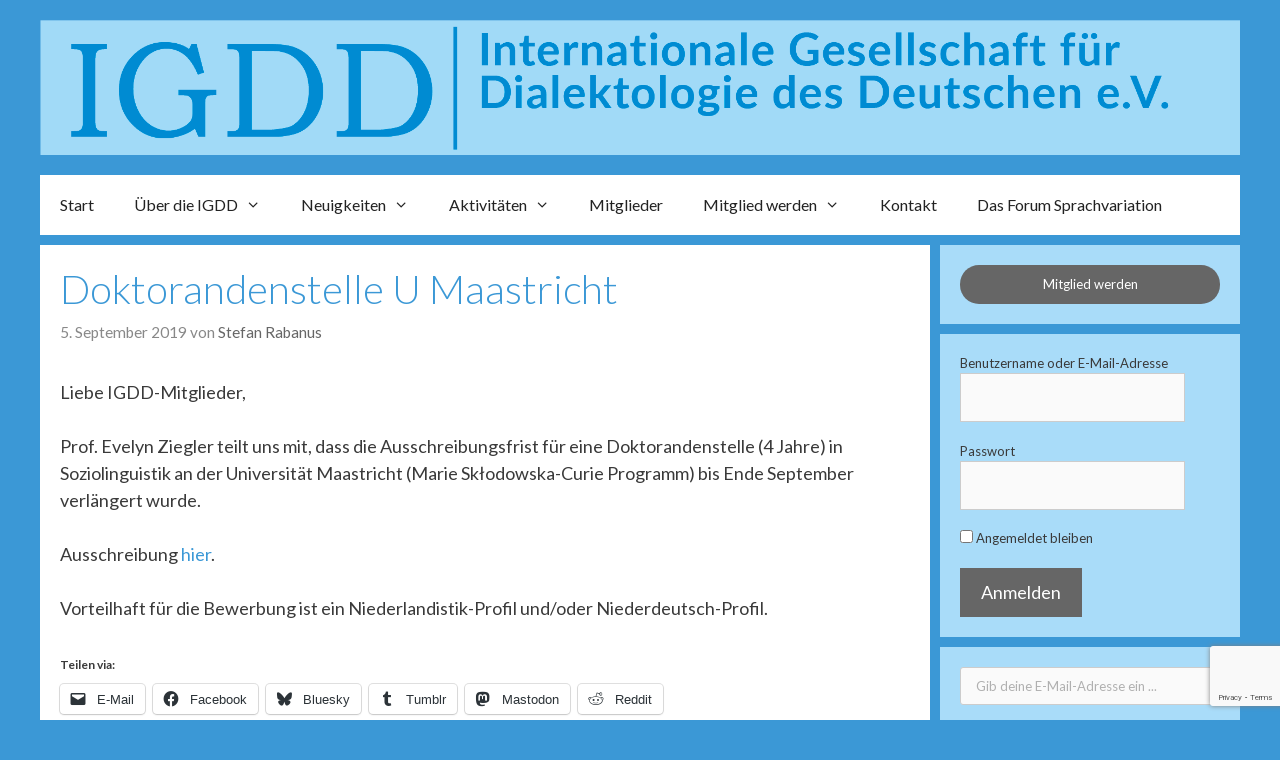

--- FILE ---
content_type: text/html; charset=utf-8
request_url: https://www.google.com/recaptcha/api2/anchor?ar=1&k=6LeJTYEUAAAAANQDmM6hPh5pVC2QreXvEbkHDeKn&co=aHR0cHM6Ly9pZ2RkLm9yZzo0NDM.&hl=en&v=7gg7H51Q-naNfhmCP3_R47ho&size=invisible&anchor-ms=20000&execute-ms=30000&cb=kpp7wxh0xbs0
body_size: 48276
content:
<!DOCTYPE HTML><html dir="ltr" lang="en"><head><meta http-equiv="Content-Type" content="text/html; charset=UTF-8">
<meta http-equiv="X-UA-Compatible" content="IE=edge">
<title>reCAPTCHA</title>
<style type="text/css">
/* cyrillic-ext */
@font-face {
  font-family: 'Roboto';
  font-style: normal;
  font-weight: 400;
  font-stretch: 100%;
  src: url(//fonts.gstatic.com/s/roboto/v48/KFO7CnqEu92Fr1ME7kSn66aGLdTylUAMa3GUBHMdazTgWw.woff2) format('woff2');
  unicode-range: U+0460-052F, U+1C80-1C8A, U+20B4, U+2DE0-2DFF, U+A640-A69F, U+FE2E-FE2F;
}
/* cyrillic */
@font-face {
  font-family: 'Roboto';
  font-style: normal;
  font-weight: 400;
  font-stretch: 100%;
  src: url(//fonts.gstatic.com/s/roboto/v48/KFO7CnqEu92Fr1ME7kSn66aGLdTylUAMa3iUBHMdazTgWw.woff2) format('woff2');
  unicode-range: U+0301, U+0400-045F, U+0490-0491, U+04B0-04B1, U+2116;
}
/* greek-ext */
@font-face {
  font-family: 'Roboto';
  font-style: normal;
  font-weight: 400;
  font-stretch: 100%;
  src: url(//fonts.gstatic.com/s/roboto/v48/KFO7CnqEu92Fr1ME7kSn66aGLdTylUAMa3CUBHMdazTgWw.woff2) format('woff2');
  unicode-range: U+1F00-1FFF;
}
/* greek */
@font-face {
  font-family: 'Roboto';
  font-style: normal;
  font-weight: 400;
  font-stretch: 100%;
  src: url(//fonts.gstatic.com/s/roboto/v48/KFO7CnqEu92Fr1ME7kSn66aGLdTylUAMa3-UBHMdazTgWw.woff2) format('woff2');
  unicode-range: U+0370-0377, U+037A-037F, U+0384-038A, U+038C, U+038E-03A1, U+03A3-03FF;
}
/* math */
@font-face {
  font-family: 'Roboto';
  font-style: normal;
  font-weight: 400;
  font-stretch: 100%;
  src: url(//fonts.gstatic.com/s/roboto/v48/KFO7CnqEu92Fr1ME7kSn66aGLdTylUAMawCUBHMdazTgWw.woff2) format('woff2');
  unicode-range: U+0302-0303, U+0305, U+0307-0308, U+0310, U+0312, U+0315, U+031A, U+0326-0327, U+032C, U+032F-0330, U+0332-0333, U+0338, U+033A, U+0346, U+034D, U+0391-03A1, U+03A3-03A9, U+03B1-03C9, U+03D1, U+03D5-03D6, U+03F0-03F1, U+03F4-03F5, U+2016-2017, U+2034-2038, U+203C, U+2040, U+2043, U+2047, U+2050, U+2057, U+205F, U+2070-2071, U+2074-208E, U+2090-209C, U+20D0-20DC, U+20E1, U+20E5-20EF, U+2100-2112, U+2114-2115, U+2117-2121, U+2123-214F, U+2190, U+2192, U+2194-21AE, U+21B0-21E5, U+21F1-21F2, U+21F4-2211, U+2213-2214, U+2216-22FF, U+2308-230B, U+2310, U+2319, U+231C-2321, U+2336-237A, U+237C, U+2395, U+239B-23B7, U+23D0, U+23DC-23E1, U+2474-2475, U+25AF, U+25B3, U+25B7, U+25BD, U+25C1, U+25CA, U+25CC, U+25FB, U+266D-266F, U+27C0-27FF, U+2900-2AFF, U+2B0E-2B11, U+2B30-2B4C, U+2BFE, U+3030, U+FF5B, U+FF5D, U+1D400-1D7FF, U+1EE00-1EEFF;
}
/* symbols */
@font-face {
  font-family: 'Roboto';
  font-style: normal;
  font-weight: 400;
  font-stretch: 100%;
  src: url(//fonts.gstatic.com/s/roboto/v48/KFO7CnqEu92Fr1ME7kSn66aGLdTylUAMaxKUBHMdazTgWw.woff2) format('woff2');
  unicode-range: U+0001-000C, U+000E-001F, U+007F-009F, U+20DD-20E0, U+20E2-20E4, U+2150-218F, U+2190, U+2192, U+2194-2199, U+21AF, U+21E6-21F0, U+21F3, U+2218-2219, U+2299, U+22C4-22C6, U+2300-243F, U+2440-244A, U+2460-24FF, U+25A0-27BF, U+2800-28FF, U+2921-2922, U+2981, U+29BF, U+29EB, U+2B00-2BFF, U+4DC0-4DFF, U+FFF9-FFFB, U+10140-1018E, U+10190-1019C, U+101A0, U+101D0-101FD, U+102E0-102FB, U+10E60-10E7E, U+1D2C0-1D2D3, U+1D2E0-1D37F, U+1F000-1F0FF, U+1F100-1F1AD, U+1F1E6-1F1FF, U+1F30D-1F30F, U+1F315, U+1F31C, U+1F31E, U+1F320-1F32C, U+1F336, U+1F378, U+1F37D, U+1F382, U+1F393-1F39F, U+1F3A7-1F3A8, U+1F3AC-1F3AF, U+1F3C2, U+1F3C4-1F3C6, U+1F3CA-1F3CE, U+1F3D4-1F3E0, U+1F3ED, U+1F3F1-1F3F3, U+1F3F5-1F3F7, U+1F408, U+1F415, U+1F41F, U+1F426, U+1F43F, U+1F441-1F442, U+1F444, U+1F446-1F449, U+1F44C-1F44E, U+1F453, U+1F46A, U+1F47D, U+1F4A3, U+1F4B0, U+1F4B3, U+1F4B9, U+1F4BB, U+1F4BF, U+1F4C8-1F4CB, U+1F4D6, U+1F4DA, U+1F4DF, U+1F4E3-1F4E6, U+1F4EA-1F4ED, U+1F4F7, U+1F4F9-1F4FB, U+1F4FD-1F4FE, U+1F503, U+1F507-1F50B, U+1F50D, U+1F512-1F513, U+1F53E-1F54A, U+1F54F-1F5FA, U+1F610, U+1F650-1F67F, U+1F687, U+1F68D, U+1F691, U+1F694, U+1F698, U+1F6AD, U+1F6B2, U+1F6B9-1F6BA, U+1F6BC, U+1F6C6-1F6CF, U+1F6D3-1F6D7, U+1F6E0-1F6EA, U+1F6F0-1F6F3, U+1F6F7-1F6FC, U+1F700-1F7FF, U+1F800-1F80B, U+1F810-1F847, U+1F850-1F859, U+1F860-1F887, U+1F890-1F8AD, U+1F8B0-1F8BB, U+1F8C0-1F8C1, U+1F900-1F90B, U+1F93B, U+1F946, U+1F984, U+1F996, U+1F9E9, U+1FA00-1FA6F, U+1FA70-1FA7C, U+1FA80-1FA89, U+1FA8F-1FAC6, U+1FACE-1FADC, U+1FADF-1FAE9, U+1FAF0-1FAF8, U+1FB00-1FBFF;
}
/* vietnamese */
@font-face {
  font-family: 'Roboto';
  font-style: normal;
  font-weight: 400;
  font-stretch: 100%;
  src: url(//fonts.gstatic.com/s/roboto/v48/KFO7CnqEu92Fr1ME7kSn66aGLdTylUAMa3OUBHMdazTgWw.woff2) format('woff2');
  unicode-range: U+0102-0103, U+0110-0111, U+0128-0129, U+0168-0169, U+01A0-01A1, U+01AF-01B0, U+0300-0301, U+0303-0304, U+0308-0309, U+0323, U+0329, U+1EA0-1EF9, U+20AB;
}
/* latin-ext */
@font-face {
  font-family: 'Roboto';
  font-style: normal;
  font-weight: 400;
  font-stretch: 100%;
  src: url(//fonts.gstatic.com/s/roboto/v48/KFO7CnqEu92Fr1ME7kSn66aGLdTylUAMa3KUBHMdazTgWw.woff2) format('woff2');
  unicode-range: U+0100-02BA, U+02BD-02C5, U+02C7-02CC, U+02CE-02D7, U+02DD-02FF, U+0304, U+0308, U+0329, U+1D00-1DBF, U+1E00-1E9F, U+1EF2-1EFF, U+2020, U+20A0-20AB, U+20AD-20C0, U+2113, U+2C60-2C7F, U+A720-A7FF;
}
/* latin */
@font-face {
  font-family: 'Roboto';
  font-style: normal;
  font-weight: 400;
  font-stretch: 100%;
  src: url(//fonts.gstatic.com/s/roboto/v48/KFO7CnqEu92Fr1ME7kSn66aGLdTylUAMa3yUBHMdazQ.woff2) format('woff2');
  unicode-range: U+0000-00FF, U+0131, U+0152-0153, U+02BB-02BC, U+02C6, U+02DA, U+02DC, U+0304, U+0308, U+0329, U+2000-206F, U+20AC, U+2122, U+2191, U+2193, U+2212, U+2215, U+FEFF, U+FFFD;
}
/* cyrillic-ext */
@font-face {
  font-family: 'Roboto';
  font-style: normal;
  font-weight: 500;
  font-stretch: 100%;
  src: url(//fonts.gstatic.com/s/roboto/v48/KFO7CnqEu92Fr1ME7kSn66aGLdTylUAMa3GUBHMdazTgWw.woff2) format('woff2');
  unicode-range: U+0460-052F, U+1C80-1C8A, U+20B4, U+2DE0-2DFF, U+A640-A69F, U+FE2E-FE2F;
}
/* cyrillic */
@font-face {
  font-family: 'Roboto';
  font-style: normal;
  font-weight: 500;
  font-stretch: 100%;
  src: url(//fonts.gstatic.com/s/roboto/v48/KFO7CnqEu92Fr1ME7kSn66aGLdTylUAMa3iUBHMdazTgWw.woff2) format('woff2');
  unicode-range: U+0301, U+0400-045F, U+0490-0491, U+04B0-04B1, U+2116;
}
/* greek-ext */
@font-face {
  font-family: 'Roboto';
  font-style: normal;
  font-weight: 500;
  font-stretch: 100%;
  src: url(//fonts.gstatic.com/s/roboto/v48/KFO7CnqEu92Fr1ME7kSn66aGLdTylUAMa3CUBHMdazTgWw.woff2) format('woff2');
  unicode-range: U+1F00-1FFF;
}
/* greek */
@font-face {
  font-family: 'Roboto';
  font-style: normal;
  font-weight: 500;
  font-stretch: 100%;
  src: url(//fonts.gstatic.com/s/roboto/v48/KFO7CnqEu92Fr1ME7kSn66aGLdTylUAMa3-UBHMdazTgWw.woff2) format('woff2');
  unicode-range: U+0370-0377, U+037A-037F, U+0384-038A, U+038C, U+038E-03A1, U+03A3-03FF;
}
/* math */
@font-face {
  font-family: 'Roboto';
  font-style: normal;
  font-weight: 500;
  font-stretch: 100%;
  src: url(//fonts.gstatic.com/s/roboto/v48/KFO7CnqEu92Fr1ME7kSn66aGLdTylUAMawCUBHMdazTgWw.woff2) format('woff2');
  unicode-range: U+0302-0303, U+0305, U+0307-0308, U+0310, U+0312, U+0315, U+031A, U+0326-0327, U+032C, U+032F-0330, U+0332-0333, U+0338, U+033A, U+0346, U+034D, U+0391-03A1, U+03A3-03A9, U+03B1-03C9, U+03D1, U+03D5-03D6, U+03F0-03F1, U+03F4-03F5, U+2016-2017, U+2034-2038, U+203C, U+2040, U+2043, U+2047, U+2050, U+2057, U+205F, U+2070-2071, U+2074-208E, U+2090-209C, U+20D0-20DC, U+20E1, U+20E5-20EF, U+2100-2112, U+2114-2115, U+2117-2121, U+2123-214F, U+2190, U+2192, U+2194-21AE, U+21B0-21E5, U+21F1-21F2, U+21F4-2211, U+2213-2214, U+2216-22FF, U+2308-230B, U+2310, U+2319, U+231C-2321, U+2336-237A, U+237C, U+2395, U+239B-23B7, U+23D0, U+23DC-23E1, U+2474-2475, U+25AF, U+25B3, U+25B7, U+25BD, U+25C1, U+25CA, U+25CC, U+25FB, U+266D-266F, U+27C0-27FF, U+2900-2AFF, U+2B0E-2B11, U+2B30-2B4C, U+2BFE, U+3030, U+FF5B, U+FF5D, U+1D400-1D7FF, U+1EE00-1EEFF;
}
/* symbols */
@font-face {
  font-family: 'Roboto';
  font-style: normal;
  font-weight: 500;
  font-stretch: 100%;
  src: url(//fonts.gstatic.com/s/roboto/v48/KFO7CnqEu92Fr1ME7kSn66aGLdTylUAMaxKUBHMdazTgWw.woff2) format('woff2');
  unicode-range: U+0001-000C, U+000E-001F, U+007F-009F, U+20DD-20E0, U+20E2-20E4, U+2150-218F, U+2190, U+2192, U+2194-2199, U+21AF, U+21E6-21F0, U+21F3, U+2218-2219, U+2299, U+22C4-22C6, U+2300-243F, U+2440-244A, U+2460-24FF, U+25A0-27BF, U+2800-28FF, U+2921-2922, U+2981, U+29BF, U+29EB, U+2B00-2BFF, U+4DC0-4DFF, U+FFF9-FFFB, U+10140-1018E, U+10190-1019C, U+101A0, U+101D0-101FD, U+102E0-102FB, U+10E60-10E7E, U+1D2C0-1D2D3, U+1D2E0-1D37F, U+1F000-1F0FF, U+1F100-1F1AD, U+1F1E6-1F1FF, U+1F30D-1F30F, U+1F315, U+1F31C, U+1F31E, U+1F320-1F32C, U+1F336, U+1F378, U+1F37D, U+1F382, U+1F393-1F39F, U+1F3A7-1F3A8, U+1F3AC-1F3AF, U+1F3C2, U+1F3C4-1F3C6, U+1F3CA-1F3CE, U+1F3D4-1F3E0, U+1F3ED, U+1F3F1-1F3F3, U+1F3F5-1F3F7, U+1F408, U+1F415, U+1F41F, U+1F426, U+1F43F, U+1F441-1F442, U+1F444, U+1F446-1F449, U+1F44C-1F44E, U+1F453, U+1F46A, U+1F47D, U+1F4A3, U+1F4B0, U+1F4B3, U+1F4B9, U+1F4BB, U+1F4BF, U+1F4C8-1F4CB, U+1F4D6, U+1F4DA, U+1F4DF, U+1F4E3-1F4E6, U+1F4EA-1F4ED, U+1F4F7, U+1F4F9-1F4FB, U+1F4FD-1F4FE, U+1F503, U+1F507-1F50B, U+1F50D, U+1F512-1F513, U+1F53E-1F54A, U+1F54F-1F5FA, U+1F610, U+1F650-1F67F, U+1F687, U+1F68D, U+1F691, U+1F694, U+1F698, U+1F6AD, U+1F6B2, U+1F6B9-1F6BA, U+1F6BC, U+1F6C6-1F6CF, U+1F6D3-1F6D7, U+1F6E0-1F6EA, U+1F6F0-1F6F3, U+1F6F7-1F6FC, U+1F700-1F7FF, U+1F800-1F80B, U+1F810-1F847, U+1F850-1F859, U+1F860-1F887, U+1F890-1F8AD, U+1F8B0-1F8BB, U+1F8C0-1F8C1, U+1F900-1F90B, U+1F93B, U+1F946, U+1F984, U+1F996, U+1F9E9, U+1FA00-1FA6F, U+1FA70-1FA7C, U+1FA80-1FA89, U+1FA8F-1FAC6, U+1FACE-1FADC, U+1FADF-1FAE9, U+1FAF0-1FAF8, U+1FB00-1FBFF;
}
/* vietnamese */
@font-face {
  font-family: 'Roboto';
  font-style: normal;
  font-weight: 500;
  font-stretch: 100%;
  src: url(//fonts.gstatic.com/s/roboto/v48/KFO7CnqEu92Fr1ME7kSn66aGLdTylUAMa3OUBHMdazTgWw.woff2) format('woff2');
  unicode-range: U+0102-0103, U+0110-0111, U+0128-0129, U+0168-0169, U+01A0-01A1, U+01AF-01B0, U+0300-0301, U+0303-0304, U+0308-0309, U+0323, U+0329, U+1EA0-1EF9, U+20AB;
}
/* latin-ext */
@font-face {
  font-family: 'Roboto';
  font-style: normal;
  font-weight: 500;
  font-stretch: 100%;
  src: url(//fonts.gstatic.com/s/roboto/v48/KFO7CnqEu92Fr1ME7kSn66aGLdTylUAMa3KUBHMdazTgWw.woff2) format('woff2');
  unicode-range: U+0100-02BA, U+02BD-02C5, U+02C7-02CC, U+02CE-02D7, U+02DD-02FF, U+0304, U+0308, U+0329, U+1D00-1DBF, U+1E00-1E9F, U+1EF2-1EFF, U+2020, U+20A0-20AB, U+20AD-20C0, U+2113, U+2C60-2C7F, U+A720-A7FF;
}
/* latin */
@font-face {
  font-family: 'Roboto';
  font-style: normal;
  font-weight: 500;
  font-stretch: 100%;
  src: url(//fonts.gstatic.com/s/roboto/v48/KFO7CnqEu92Fr1ME7kSn66aGLdTylUAMa3yUBHMdazQ.woff2) format('woff2');
  unicode-range: U+0000-00FF, U+0131, U+0152-0153, U+02BB-02BC, U+02C6, U+02DA, U+02DC, U+0304, U+0308, U+0329, U+2000-206F, U+20AC, U+2122, U+2191, U+2193, U+2212, U+2215, U+FEFF, U+FFFD;
}
/* cyrillic-ext */
@font-face {
  font-family: 'Roboto';
  font-style: normal;
  font-weight: 900;
  font-stretch: 100%;
  src: url(//fonts.gstatic.com/s/roboto/v48/KFO7CnqEu92Fr1ME7kSn66aGLdTylUAMa3GUBHMdazTgWw.woff2) format('woff2');
  unicode-range: U+0460-052F, U+1C80-1C8A, U+20B4, U+2DE0-2DFF, U+A640-A69F, U+FE2E-FE2F;
}
/* cyrillic */
@font-face {
  font-family: 'Roboto';
  font-style: normal;
  font-weight: 900;
  font-stretch: 100%;
  src: url(//fonts.gstatic.com/s/roboto/v48/KFO7CnqEu92Fr1ME7kSn66aGLdTylUAMa3iUBHMdazTgWw.woff2) format('woff2');
  unicode-range: U+0301, U+0400-045F, U+0490-0491, U+04B0-04B1, U+2116;
}
/* greek-ext */
@font-face {
  font-family: 'Roboto';
  font-style: normal;
  font-weight: 900;
  font-stretch: 100%;
  src: url(//fonts.gstatic.com/s/roboto/v48/KFO7CnqEu92Fr1ME7kSn66aGLdTylUAMa3CUBHMdazTgWw.woff2) format('woff2');
  unicode-range: U+1F00-1FFF;
}
/* greek */
@font-face {
  font-family: 'Roboto';
  font-style: normal;
  font-weight: 900;
  font-stretch: 100%;
  src: url(//fonts.gstatic.com/s/roboto/v48/KFO7CnqEu92Fr1ME7kSn66aGLdTylUAMa3-UBHMdazTgWw.woff2) format('woff2');
  unicode-range: U+0370-0377, U+037A-037F, U+0384-038A, U+038C, U+038E-03A1, U+03A3-03FF;
}
/* math */
@font-face {
  font-family: 'Roboto';
  font-style: normal;
  font-weight: 900;
  font-stretch: 100%;
  src: url(//fonts.gstatic.com/s/roboto/v48/KFO7CnqEu92Fr1ME7kSn66aGLdTylUAMawCUBHMdazTgWw.woff2) format('woff2');
  unicode-range: U+0302-0303, U+0305, U+0307-0308, U+0310, U+0312, U+0315, U+031A, U+0326-0327, U+032C, U+032F-0330, U+0332-0333, U+0338, U+033A, U+0346, U+034D, U+0391-03A1, U+03A3-03A9, U+03B1-03C9, U+03D1, U+03D5-03D6, U+03F0-03F1, U+03F4-03F5, U+2016-2017, U+2034-2038, U+203C, U+2040, U+2043, U+2047, U+2050, U+2057, U+205F, U+2070-2071, U+2074-208E, U+2090-209C, U+20D0-20DC, U+20E1, U+20E5-20EF, U+2100-2112, U+2114-2115, U+2117-2121, U+2123-214F, U+2190, U+2192, U+2194-21AE, U+21B0-21E5, U+21F1-21F2, U+21F4-2211, U+2213-2214, U+2216-22FF, U+2308-230B, U+2310, U+2319, U+231C-2321, U+2336-237A, U+237C, U+2395, U+239B-23B7, U+23D0, U+23DC-23E1, U+2474-2475, U+25AF, U+25B3, U+25B7, U+25BD, U+25C1, U+25CA, U+25CC, U+25FB, U+266D-266F, U+27C0-27FF, U+2900-2AFF, U+2B0E-2B11, U+2B30-2B4C, U+2BFE, U+3030, U+FF5B, U+FF5D, U+1D400-1D7FF, U+1EE00-1EEFF;
}
/* symbols */
@font-face {
  font-family: 'Roboto';
  font-style: normal;
  font-weight: 900;
  font-stretch: 100%;
  src: url(//fonts.gstatic.com/s/roboto/v48/KFO7CnqEu92Fr1ME7kSn66aGLdTylUAMaxKUBHMdazTgWw.woff2) format('woff2');
  unicode-range: U+0001-000C, U+000E-001F, U+007F-009F, U+20DD-20E0, U+20E2-20E4, U+2150-218F, U+2190, U+2192, U+2194-2199, U+21AF, U+21E6-21F0, U+21F3, U+2218-2219, U+2299, U+22C4-22C6, U+2300-243F, U+2440-244A, U+2460-24FF, U+25A0-27BF, U+2800-28FF, U+2921-2922, U+2981, U+29BF, U+29EB, U+2B00-2BFF, U+4DC0-4DFF, U+FFF9-FFFB, U+10140-1018E, U+10190-1019C, U+101A0, U+101D0-101FD, U+102E0-102FB, U+10E60-10E7E, U+1D2C0-1D2D3, U+1D2E0-1D37F, U+1F000-1F0FF, U+1F100-1F1AD, U+1F1E6-1F1FF, U+1F30D-1F30F, U+1F315, U+1F31C, U+1F31E, U+1F320-1F32C, U+1F336, U+1F378, U+1F37D, U+1F382, U+1F393-1F39F, U+1F3A7-1F3A8, U+1F3AC-1F3AF, U+1F3C2, U+1F3C4-1F3C6, U+1F3CA-1F3CE, U+1F3D4-1F3E0, U+1F3ED, U+1F3F1-1F3F3, U+1F3F5-1F3F7, U+1F408, U+1F415, U+1F41F, U+1F426, U+1F43F, U+1F441-1F442, U+1F444, U+1F446-1F449, U+1F44C-1F44E, U+1F453, U+1F46A, U+1F47D, U+1F4A3, U+1F4B0, U+1F4B3, U+1F4B9, U+1F4BB, U+1F4BF, U+1F4C8-1F4CB, U+1F4D6, U+1F4DA, U+1F4DF, U+1F4E3-1F4E6, U+1F4EA-1F4ED, U+1F4F7, U+1F4F9-1F4FB, U+1F4FD-1F4FE, U+1F503, U+1F507-1F50B, U+1F50D, U+1F512-1F513, U+1F53E-1F54A, U+1F54F-1F5FA, U+1F610, U+1F650-1F67F, U+1F687, U+1F68D, U+1F691, U+1F694, U+1F698, U+1F6AD, U+1F6B2, U+1F6B9-1F6BA, U+1F6BC, U+1F6C6-1F6CF, U+1F6D3-1F6D7, U+1F6E0-1F6EA, U+1F6F0-1F6F3, U+1F6F7-1F6FC, U+1F700-1F7FF, U+1F800-1F80B, U+1F810-1F847, U+1F850-1F859, U+1F860-1F887, U+1F890-1F8AD, U+1F8B0-1F8BB, U+1F8C0-1F8C1, U+1F900-1F90B, U+1F93B, U+1F946, U+1F984, U+1F996, U+1F9E9, U+1FA00-1FA6F, U+1FA70-1FA7C, U+1FA80-1FA89, U+1FA8F-1FAC6, U+1FACE-1FADC, U+1FADF-1FAE9, U+1FAF0-1FAF8, U+1FB00-1FBFF;
}
/* vietnamese */
@font-face {
  font-family: 'Roboto';
  font-style: normal;
  font-weight: 900;
  font-stretch: 100%;
  src: url(//fonts.gstatic.com/s/roboto/v48/KFO7CnqEu92Fr1ME7kSn66aGLdTylUAMa3OUBHMdazTgWw.woff2) format('woff2');
  unicode-range: U+0102-0103, U+0110-0111, U+0128-0129, U+0168-0169, U+01A0-01A1, U+01AF-01B0, U+0300-0301, U+0303-0304, U+0308-0309, U+0323, U+0329, U+1EA0-1EF9, U+20AB;
}
/* latin-ext */
@font-face {
  font-family: 'Roboto';
  font-style: normal;
  font-weight: 900;
  font-stretch: 100%;
  src: url(//fonts.gstatic.com/s/roboto/v48/KFO7CnqEu92Fr1ME7kSn66aGLdTylUAMa3KUBHMdazTgWw.woff2) format('woff2');
  unicode-range: U+0100-02BA, U+02BD-02C5, U+02C7-02CC, U+02CE-02D7, U+02DD-02FF, U+0304, U+0308, U+0329, U+1D00-1DBF, U+1E00-1E9F, U+1EF2-1EFF, U+2020, U+20A0-20AB, U+20AD-20C0, U+2113, U+2C60-2C7F, U+A720-A7FF;
}
/* latin */
@font-face {
  font-family: 'Roboto';
  font-style: normal;
  font-weight: 900;
  font-stretch: 100%;
  src: url(//fonts.gstatic.com/s/roboto/v48/KFO7CnqEu92Fr1ME7kSn66aGLdTylUAMa3yUBHMdazQ.woff2) format('woff2');
  unicode-range: U+0000-00FF, U+0131, U+0152-0153, U+02BB-02BC, U+02C6, U+02DA, U+02DC, U+0304, U+0308, U+0329, U+2000-206F, U+20AC, U+2122, U+2191, U+2193, U+2212, U+2215, U+FEFF, U+FFFD;
}

</style>
<link rel="stylesheet" type="text/css" href="https://www.gstatic.com/recaptcha/releases/7gg7H51Q-naNfhmCP3_R47ho/styles__ltr.css">
<script nonce="lnPPpoNJYzZpLlGrH8gt_Q" type="text/javascript">window['__recaptcha_api'] = 'https://www.google.com/recaptcha/api2/';</script>
<script type="text/javascript" src="https://www.gstatic.com/recaptcha/releases/7gg7H51Q-naNfhmCP3_R47ho/recaptcha__en.js" nonce="lnPPpoNJYzZpLlGrH8gt_Q">
      
    </script></head>
<body><div id="rc-anchor-alert" class="rc-anchor-alert"></div>
<input type="hidden" id="recaptcha-token" value="[base64]">
<script type="text/javascript" nonce="lnPPpoNJYzZpLlGrH8gt_Q">
      recaptcha.anchor.Main.init("[\x22ainput\x22,[\x22bgdata\x22,\x22\x22,\[base64]/[base64]/[base64]/[base64]/[base64]/[base64]/[base64]/[base64]/[base64]/[base64]\\u003d\x22,\[base64]\x22,\x22FsOlw594DMO9w6wdwq5QdcOvFyHCrgsCwqrDvsKQw5HDoXvCjW/[base64]/DnMOLAsKwez7Dr8Krw6jChsKnwoU8NMKLw5vDiQwOIcKDwq4oWWpUf8O7wqtSGxpowokowpdHwp3DrMKPw7F3w6Fdw4DChCpkUMKlw7XCr8Kbw4LDnwXCtcKxOXMnw4cxFsKWw7FfIVXCj0PCmVYdwrXDjgzDo1zCq8KqXMOYwrdfwrLCg2/Cvn3Dq8KpJDDDqMOIZ8KGw4/DtWNzKHvCmsOJbWPCmWhsw53DrcKoXW7DicOZwowmwoIZMsKEEMK3d3jCvGzChBsxw4VQUk3CvMKZw67Cn8Ozw7DCvsOzw58lwqdcwp7CtsK4wqXCn8O/wpI4w4XClSjCgXZ0w5zDtMKzw7zDusOhwp/DlsKTI3PCnMKPaVMGEMKqMcKsDAvCusKFw41Rw4/[base64]/DqsKUEMOXw7BHRSbCmw7Cth7Cpn8lSw/CpXjDhMOUYXgsw5Fowq7ClVt9ZBMfRsKkNznCkMOCWcOewoFNfcOyw5oiw4jDjMOFw54Tw4wdw4EZYcKUw5MIMkrDsAlCwoYxw6HCmsOWBz8rXMO7ETvDgUrCgxlqOCUHwpBdwr7CmgjDrQTDiVRAwonCqG3DllZewpsDwo3CiifDmMKQw7A3MXIFP8K/[base64]/DhMKUwpfDgWtURzYuEgcnM8K2w5pyblvCi8K9LcKJRQrDky7CgxHCocOFw5rCmATDjsKfwpPCgMOHTsOMP8OTOGDCgVgRVcKiw6bDgsKkwrTDh8KFw5tiwrh1w7DDo8KxasK/wr3Cu2rCgMKod2PDrcKlw6ESYRHCmsKUB8OdOsK0w67CisKwZjvCj2nCmcKcw4oVwqxHw71CUn05LER6wrDCgx3DsgZEcGsKw7MbSTgVTsOIEUV7w5AhKyYowoYJfsKGd8KOJxDDoFnDuMK1w73DqUXCt8OHLBQWBWjCisKfwrTDo8KQdcO/F8KDw4XCgX3DiMKiGkXCisKqKsOywqfDmMODXSTDgQDDlVXDjcOweMO2SMO/[base64]/wp3CkMOPaMOrw5bCrsOeeibDhcKdwq4Zw5Asw7h/Q20cwqUzYHoOd8OiNlHDgAcRKX9Ww4/Dr8KfLsK4cMObw4s+w6RewrHCkcKawrvCn8KeCSXDlmzDnwBgWz7ClcOJwrsdSBtpw7/Cr3FkwoPCjMKEBcOewoU1woNawq14wq17wqPDjWHCslvDpwHDgC/ClS1bFMOvK8KxXGvDoAfDkC4fDcK/woPCp8KNw7g+QcOhKMOvwrXCmsKlAHPDmMO/w6UdwrNOw7bCosOLRmjCscKKIsOaw6bCmMKbwowawpwXIxPDssKxV3LCgC7CgUYRbG5PUcOlw4PCkWVsHVTDp8KLL8OaEsOePgAcc2YiCCLCrmTDpcKlw7rCu8K9wo00w4PCiBPCjxHCnzTCicO0w6vCucOQwpwUwrgOKx9RRml9w7HDr3rDkB3Cph/[base64]/DncKdwqXDqGLDjErCmsKGwpsLwqlUwodKOsORwo/DgAATfMKWw4k2S8ONAMOoVMKfeiRLEcKEV8OzaV4McFtxw4Fkw5vDhFYDS8KqWGANwoctZQHCiUTCtcO0wohxwrbCmMKuw5zDpDjDuhkjwroOOcODw6dPw6PDv8O8FsKSwqXCrj0cw6oLGcKKw7EMTVIww5TDhMKpA8Orw5o3XADCisOmZMKbw5DCo8O/w48lVcOBwrHCpMO/bcOhRirDnMOdwpHCoRTDjRzClMKKwoPDo8KuBMOgwqvDmsO0NmXCpW/DkirDmsOUwopAwprCjSEiw5wMwplTCsKawoHCqQ/DssK2EcKDOB57D8K2MVDCg8KKPSRpbcKxK8K+w6l8wrfDjElqNsKEwrAKRnrDtsO6w7/Ch8KjwqJ7wrPCh2ATbcKPw79WUj3DssKOYMKKwqbDssO/ecOSTcKFwqIOQzFpwrHDo10OTsK6w7nCgC0JbcK4wrVpwo8wDxULw7VQEzk8wo9AwqoSThRAwoDDgsOVw4dLwrlhFUHDlsOuPS3DtMOUN8ORwrDDjTUBccKLwoFiw5g4w6RpwqkFDlPDsS/Dj8KoGsO2w5E1QMKqwqzCvcOTwrMrw7wfTz8kwpfDuMO8HxBDTC/[base64]/Cm8ORb07ClijCmDDCnj4bLsKZZgjCrDZtwpxuw41Zw5bDs144w59GwpHCncOQw7dBwovDu8KETjRxecKJdsOBR8KmwrDCt2/CkyfCtAoVw6nCjE/Dn00SE8OVw77CvcKWw6/ClcOOw4jDr8OCN8KHwoHDsQ/DpArDusKLacOyDMOTLTRFwqXDkzbDtMKJDsOzUsOCNXALH8OIG8OdJyzDtSEGRsOtw7PCrMOqw5nCnDAbw54wwrd8w5ltwqzCgGLDni4vw7nDr1/DnsOYVzobw6lcw40ywq0GPcKvwqk2G8KuwqLCgcKsUcKdcjF/w7XClMKEAjF8Gi3Cl8K1w4nCiAfDigbClsK/AyzDjcOjw7XCpgI2XMOkwowbYV0TXsOlwr/DrTzCtHRTwqRZf8KOYghIwr/DuMOSFF4EblfDmMOPSiXCuCTDm8OCY8OeZDghwoxuBcKxwqPCvGx5B8KjEcKXHHLCnMOGwpJow6nDgCPDqsKewpsCdDERw7TDqcKsw7tKw5ZsGsOYSyQywrHDgcKJYWzDsTbDpANVVsORw7plEsO+fFt5w4/DoD9xDsKbW8Oaw73Dt8O0EsOgwrTDnxDCu8OBCXAkWjwTb0TDhRDDgsKCJ8K1CsKtTmTDkUcpbxE5QMKGw7wYw6LCvRALJnxfOcOlwrhdeW9ITw9kwop0w4wscVgdUcO1w7VpwoxvSmt5V09kAEfCuMKKFSI9wr3ClMOyMcOEBgfDiQfCg0kFSV/[base64]/[base64]/w7zCpwDCqcOtwrjCpMK9woU+FWLCvkQ2VsK/R8KWVMKzPsOuUMOQwoNbDjXDkMKUXsOgTTVRBcK7w7Y1w4DDvMKAw6YjworDlsOfw7/[base64]/Hxs8fcOnJcKwd0zDrsOJQsOWw69vecOawqNBYcKcw582WlbCvsOVw5bCrMOSw6kYVwlgwobDhhQWbn3Cnw0XwpV5wpDCs3F2wo8vHyt0wqI9w5DDtcOvw5zDpQB2wpMsB8KOwqYuFMKEw6PClsKkT8O/w6YnRgQfw67Du8K0fUvCm8O3w4hRw6bDgGwJwqxITcKawqLCocK9BsKYH27ClAV7V2bCjMK8KmfDh0nDjsO9woDCtMOBwqMtFRrCh0LDo0cdw747f8KDKcOVHUzDosOhw58Iwo8/KGXCkxbDvsKqC0pxAw16DwjCosOcwoY7w7vDs8K2wrgOWAJ2CRoefcO0HcOEw755bcKow54VwqhTw5HDhArDmE7CjMK4dGgjw4TCqSJYw4bDu8K4w58VwqtxNMKowq4HJ8Kbw4Uww4TClcO/aMKqwpbDlcOUScOACMKlUcK0FSXDrFfDniJlwqLCizN1U2TCu8OjccOlw4t9w60tMsObw7zDr8K4Rl7CvnIlwq7DljfDvEsOwqFUw6XCtkogcjdmw5/Dm0N+wpzDhsKHw58Pwr8Tw53CoMKvcgQUEwTDp2hRVMO7AsO7RXjCucOTZWRYw7PDkMOXw7fCtl/DscKxTxowwpBXwrrDuXPDmsOEw7HCmMOlwqbDrsK9wp5WS8KpEX5mwpgYW0Nuw4gZwqPChcOZw7FPA8KtfMO7JcKDV2/CoUnDnzEIw6TCmcOraFcgcGTCnQAfIU/CiMKNQGfDqSTDm2vCoSoCw4ZmaTDCm8K2XMKCw43DqsK4w5vCj21/KsK1Zx7DrsK6w7PCkh/CnxzCqsKkZ8OhbcKtw6dHwo/CnBdGMnJ+w4FLwrB1Bkthe35Xw6wVwqV8w6LDmH4qWmnCocKLw4BIw4o9w6nCl8KWwp/[base64]/[base64]/Dp8OSZcKnw7h1WCUiwpQxQk8VacOmEUMRwpHDpQJIwp5DQ8KBGhcOIsKQw57DlMOZwrrDuMO/UMKKwo4YS8K3w7vDmMOLw4nDl183AkbDk0Ylw4DClG3Dtm06wpkybMOFwpTDuMO7w6LCksO8BX7DgAluwqDDmcK7MMOww7cQw6zDh2jDqxrDrkTCp3RDTsOySFvDhiwzw7HDjmQZwrtsw5xsDEXDg8OTB8KtXcKdcMOsf8KvTsO+WTJ0HcKZEcOMQkdow5jCvxHClX/CgmLCjV7Drj5gwqMoYcOKFXRUwr3DhREgL3rChHEKwoTDrDTDksK7w6jCiHwtw67DvAs7wpDDvMOewqjDuMO1BDDCpMOwBiYuwq8RwoRZworDilzCsg/[base64]/DjsOQwqZ/woknZ0rDuVI+wo7Dn8KEwrLDlsKCwrdRPBHCqcK6BVsnwrLDjMKQIDE2dsKbwojDnw/CkMODcFBbwrHDo8K/JcK3aG3ChcORw4PDu8Kmw6fDjzhgw59afhV1w6dwVlUaFmHCj8OFOWHCiGPCllLDgsOrLEfCl8KCOyzChlvCm31UAMO0wrXDsUjDnVAjOX/Dt0/DmcKpwpEABmQmb8OVXsKvwoPCmsOoPBDDpgDDgsKoFcKEwp7DnsK3J2zDi1DDuQB+wozCu8OwXsOSczdqX0zCvMKGGMOHKMK/J2nCsMOTCsKQQHXDmT3DssOHMMOnwrVTwqPCkcOUw6bDjj8WI1XDr3Urwp3ClMK7Y8KfwqXDrBrCmcKPwrTDk8KLDGjCrsOOKmYHw7c8W1nDosOTwr7DssOvGwB3wrkbworDs3VUwp4AaFrDlip/w5nCh1rDjCHCqMKYGxHCrsOZwr7DrMK3w5QEeRgXw5cNJsOKTsORWkjDpcKMw7TDtcK/LsKXw6cJXsKZw57Ch8KFwqkyJcKNAsK8bSHDvsKVwrwhwo4CwqTDgVjCjMOdw67CrxHDmsKtwp3DocKYBsOnaX4Uw7HCnz4FdMKSwrvCk8KDw7bCisKoUcKzw7HDlMKlBcOLwobDt8Klwp/DgG8bI3I2w6PCngLCiT4Iw4kHExgBwqcJRsOuwq8JwqHDsMKBA8KEJXkCR1rCq8OMDT9ecsKIw7c+A8Oyw6vDlDAZe8KgN8O/[base64]/I8KoTT/CjQ4/[base64]/w4bDvDwkwq5RKsKfwpXCgmbClsOgccODw6LCpAE9aXzDtMObwrTDuEAKPgzDuMKuf8Kaw6t8w5nDv8K1XwjCq0rDtEDCvsK6wr3Cplc2C8KXb8OAIcOGwr5UwqDDmAnDp8OYwogiXsKpPsKIKcKLAcKMw6Rgw79vwoJ7ScK9wpXDi8KBw44OwprDoMO1w4t6wr8/[base64]/HHzCgMOXw69yYHtEwrYBZGN1JApiw5F3w5gOwqsewpDCkz7DoErCmCjCowDDkk1DNDMWYX/Dozd/I8OywrfDjULCh8K5UsO/OMKbw6TDhcKEOMK+w4tKwr7Dvg7Cl8KCLBQsESERw6U/PhhNw7hCwro6BMKrS8KcwqkQERHCkVTDrwLCiMOvw4QJYxVfw5HDm8KLMMKlLMKxwpzDgcKQcAwLCgrCpSfCjsKnTMKdS8KzEBfCpMKDTMKodMKfFcK4w6jDsxnCvFgBN8Kfwq/Dlx/[base64]/DusKUPwjCnl5fJ1zCqmPDg8KaHgrCi1R/w73DnsKjw5zDvWTDsWd2wpjCm8OHwp1mw4/CqsKsIsOfBsKLwp7Dj8OiFjISDUPCgMOYGMOuwos+MsKvPlTDjsO/[base64]/DicOkN8KrwpRYw7kbE24Vw4x7CE3ChRvCiSHDrGLDqGbCgGxiwqfCvwHDmMKCw4vDoz3DsMO/aDcuwo1Xw58OwqrDqMONTRRjwpQYwpJ4T8OPa8OdZcK0V2JyDcKHGWTCiMOfGcKmLz15woLCn8OUw6PDmMO/Gjouw7AqGiPDtHzDi8OdLcK0wo7DlWjDhMKNwq8lw6Y9wqAVwolmwrHDkVZTw5NJTD5pw4XDmcKgwqHDpsKnwpLDucOZw7wnTzskbcORwqxKREssBRJwH2fDvMK8wqAkDMKOw6E9X8KbXBbCrh/DtMKLwo3DuEFZw7LCsxJ+N8KXw4jDkXcIM8O6UCvDnMKow7XDj8KZO8OEe8OdwoHCqhTDtwdPGTPDssKtCcKuwpTCmmfDocKCw5wcw4XCjkrCn2/Cu8OQT8OZw60YUsOVw4zDpsOIw4t7wqTDt2TDsC53UiEdCmYDT8OgWljCgw/[base64]/DtRsjw4jCtB7CrixNDljCp3/DkcKIw4jCnF3CucKAw6fCj2TDmMOXW8ONw5rCnMO1VTZdwo7DnsOlXkbDmCZawqrCpSI8w7MFBWfCqStewqxNJR/DvD/[base64]/CjmJlwqTCsWRjL2PDgMKaw4rDmS4QSsKEw5g7w7rCmsKHw5HDi8OTJMO1wqcWP8OWf8KtRsO4EFIAwpTCncKZEMK+RBlHCsO/GjfDgsOcw6A5RBvDp0jCtxTCvMOiw5vDlTrCoTDCg8OXwro9w550wpcbw6PCmcKNwqnCizx4w5Z/aGrDi8KJwoB2V1xdfXlFfH7Dp8Ksc3ZDNAVUesKFM8OQBcK6dhXCtMOgNBfDuMKUJMKTwp7DqRt1Khg2wqYfa8OSwp7CrzlPIsKkUi7DosOGwokHw7V/AMOGEA7DlxjClywKw4MmwpDDi8Kzw5HDn1IlP3xeD8OKPMOHBcOsw4LDtTpLwr3CrMO0cykbXcOmXsOqwrPDk8OfNDLDhcKWwoM+w7R/XR7Ct8KXOAXDvXcVw53DmcK3UcKEwrjCpW0mwobDt8KkDMOlFsOmwpl0IkHCnh5xS1xewpLCnXcHBsK8w4jChzTDqMOxwrYSPx7CrG3Cq8O/wpB8Jl9ywpUcVH/CqjPCvsOgTws/wojDuhIgMgM8TWoEaSrCsTFPw5cVw45jMMOFw51+UsKYAMKNw5c4w5Z2J1ZWw4jDtBtrwpQsXsOzw5sMw5rDhg/CuG4PZcOMwoF/wrhEA8KKwp/DpnXDhSzDscOVw7rDmUESWz5lw7TCtBUNwqjChkjCnw3Cp0MIwo5lVsKDw7Yawptjw5w0RsKKw4/DnsK+w71dSmLDpcOyPQM/[base64]/fcOYKj3Dnh4NB8KwHxzCnBTDsnAjw59Gdm/Csg96wqhqXAXDhkLDk8K8dEXDln7DtEDDvcOjAg8GHFlmwrEOw4ptwoFiaghuw5bCrcKswqDDiz4OwpklwpPDnsKtw60rw5rDjcOtVFM6wrUMQg1awrDCqnRrccO+wqzCr1JMZnLCrktpw6nCiUU7wq7Cp8OqJStnXCDDizPCjjIuajNew41/woB4SsOLw5PCv8K2R1FfwqhYQTTCrsOFwq4QwqNTwqzCvF3DtsKcJBjCmBlzZMOiYF7DnigdR8KOw75wbl9nXMOSw6tNIsKgHsOjGCcGDUnCuMKiSMOrV37Ds8O1JDDCqiLCs2wFw67CgUIgQsO9wo/DrSNcKi1vw4fDtcKtTTMeA8OiOMOxw4jCjE/DnsOAaMOSw7dCwpTCi8K6w57Cp2rDpl7DvsOhw47CiGDCgEfDuMKHw7knw4pHwq9pdBUPw4nDkMKow5wewq/DkcKGUMOTw4puPsO9wqcsM3vDpmVaw5sZw4ovw6RlwozCisOJfUXCp0bCuxjCgSzCmMKOw4jCm8ODYcOZesOZfwpJw51Kw7bCsn7DgcKYOsKnw6F6w7TCmwpNbmfDuTHCuHh3wozDkCYyBjfDuMKubRNWw4QKYsKvIVjDtBFPL8OKw7FQw4/DtcKANSzDmcKxwrJWAsObSgrDvxsEwrtYw59/AGsBw6nDgcO9w4gcJ0lgNGDDjcKSE8KZesOLw6YyPQsRwqwkwqvCmB4BwrfDtcO8JMOGPMOSM8KFWUXCmnMwa3zDucKiw65BNMOaw4PDnsKXVXXClgbDiMOyD8Kmwq42wp/[base64]/DusKjw44qw65bwqlxKFPDiMOvGsKdBMK8UlZ7wq/DqnBfDxTCg3AxMMOkIzJvwrfCgMKaM0nDvcKwF8KEw43CtsOpO8OTwqUjw4/[base64]/[base64]/[base64]/[base64]/CuEU2WizCnAILcsOjbSvDpSwRXGXDncKEVCrDq2ATwrUqBcOie8OCw7bDv8OXwplmwoPCjiLCncKmwo7Cu1p3w67CmsKWwolGwrsgDsKJw44eAMOcbWoxwo/CkcK2w4JQwpZswp3CiMKad8OhEMOIEcKnG8KGw5I8MlPDvWzDrsOCwp0kbMK6X8K4DRXDjcKHwrszwp/CrDrDvEzCjMKDw4lUw68JcsKdwprDiMKGW8KkYsOHwq/DnXZdwpxLVjx7wrQ7wpsQwp4bcwoWwpzCnyw0WMKEwpRDw6bDiSDCsQ81dn3Dg3bCn8ObwqVqwoHCtT7DisOXwq3Cp8OSQBp4wq/[base64]/wqPCu8KcNsKMVcORworDv8OmGVjDucODJlcZw5HCtMOoGcKnfFLCk8KJVyXDvMKHwo5Lw6RUwofDucKUdn9/CsO2WF7Dp0tFJ8OCMhjCp8OVwqk9VW7Cm3/[base64]/w4jDssO+w75wdnnCn8K1TsKaw70Zw7LCh8KNEcK1LVd8w78fDAw/woDDkVjDoTzCpsKuw650Bl7DrsK+BcONwpFSP1bDlcKxGMKNw7HCscOtW8OaPQcCEsO3LmJRwqnCg8KsTsOMw6wSe8KRN08NcnJuwrtoZcKyw5vCgEjCh3vCunQ8w7nCiMKtwr7DucOHYMOXVTkfwro9wpJNf8KKw7BUAS9Mw5V1enc/[base64]/CjFXCl03CsMOSS8Kow7LDgmPCkj/DvcKKalIkN8KHCMOgNyYTU0NZw6zChTRWw7bCiMOOwrgww57DvMK7w4UZDwkxJ8OXw6vDpB1hR8OsSyl9LTUbw7ggCcKhwonDvjxsNxhtIsOGwoEwwoU6wq/[base64]/DpcOjwrLChjnDo8KweMOwwoY3wovCjsKjw6bClMOoT8KmWXtdZMK3NhbDjEvDt8KLE8KIwprDrcOsJiEMwo/[base64]/[base64]/DiA/CgcKaDTXCgjLDvMOnLMK3Ow4Zw4oCw69SKU/CtAh9woo8w7txCFcHcMKzKcO2F8OAFcKiwr9yw7jCm8K5BnjDk35bwpBeVMKnw4rDgQM5c0PCoQHDrGIzw63ChyhxacOLYGXCp0XCi2d2QxfCusOSw4xZLMKQHcKqw5F/wpUvw5YbEDQtwoDDtsOlw7TCsFJow4PDv0s6ai5eKsKIwrjCllrCgBMUwozDsT0jQV11H8OZSmjCksKFwrfDkcKrV1rDohwzEcOTwq8GXWjCn8O9wp8TBGw2eMOTw6zCgxvDo8Ouw6QCa0PDhWFew6gLwrFAOcK0Gj/CqwHDhcK8wqBkw7NfA0/[base64]/CucKbwrFLAwnCvMKAAsOrbz/Cg8KpwqrClz0Gwp7Dh04BwqvCsA4awoHCv8K3wo5Xw7hfwozDksKYSMOPwqHDrQ57w4wcwolQw7rCr8KLwo4fw4BXKMOZZznDvlDCocK7w7cDwrs7w40wwokhcToGUMKVOsKtwqMrCBjDpw/[base64]/DrH0IR3cwHjgSXcOXKW3Dm8K0HcKvwr7CjsKpRl59ezjCvsKbYsO7w5vCtWbDpG7CpsOzw47DgHwKLMOdw6TClzXCsjHClMKWwpnDh8OcMWh2IlrCqFkzXidAIcOHwrzCrWhnQmRaVwPCjcKcE8OpT8O+EsKdL8KpwpV8NS3DocO/G1bDncOEw4MSGcOuw6VRw6zCpkdFwo7DqmdyOMOBdsOPVsKXRlXCnWzDoylxwofDvg3CvnA1PAPDksK7B8O6cBnDmUp1HMKawpdmDAbCqCxRw7ESw6DCnMKpw414QWnCrR/CuwQKw4TDghYLwrHDmkl5wo7CkxlKw4TCmSknw70Ww5cowow5w7Qmw4YRL8KewrLDgUfCncKkPMKHZ8K/w7/Cli1XCiklQ8OAw4zCiMOdX8KRwqVMw4MUcCAZwp/[base64]/wrDCrcOPTwvDmsKsw4ZiAEDCn2/DvhkPTMOkVHNiw77CgkXDjMOkCXDDkGh9wp8TwonCtMKlw4fCnsKydCfCnGjCq8KTw7LCg8OyZ8KDwrwWwrHCh8KcAEwDYwwVFcKrwoXChC/DolfCrDY6wqV/wpvCpsK9VsKdXS/[base64]/[base64]/[base64]/LMKPw5vCvDPCtcOFw7hSRkR1A3/CiW4FwrzDssK3w7zDvFkgwoHCrS8lw7rDnS4pw5g4acOZwrBZPsOpw4YWeQwbw6vDvXVTD1FyIcK7w7QdVxpzYcKURxvCgMKzF3HDsMKDIsO+e27Dr8KJwqZLG8K+wrdbw5vCtC98w7DCkSXDg3vCs8Obw5/CpHA7KMOYwoRXfSHCpMOtOm4xwpAjJ8KbZwVOdMKqwqtbUsKHw7vDoGDDt8KQwp0qw61bBsOdw40BKHM/[base64]/w75fCmbCmcO2w4LDgDTDjgLDj2/[base64]/Dn8K3w7nDpAB1wrZDQ8KhBsK6GMKwwrPCp8K7UMK2wpwsBXJRD8KGG8Otw5oUwr5/[base64]/RsOQwpLCrGDCrRISP8O0JzTCg8KOwoTDg3B6wqhFKMOjecOvwqHDmgJQw4vDuTR2wrDCs8KgwozDssO6wpXCpXLDiDR/w7/CnQHCkcKlFGUnw67DgMKWHHjCk8ODw7USFGDCu37Do8OiwqjCpUwRwqnCsUHCgcO/w7pQwpUaw4vDj1cmMMK/w5DDs0kmGcOvR8KtKz7CmcKuDBzChMKbw4sbwqoXMTHCjsOjwrEDE8OmwrwDWMOXbcOMNsOrLwpzw5czwrNvw7fDql3Dlj/[base64]/[base64]/CqG/DkXA5XVEFWgrCs8Kgc38mw6vDvsKDwrlkesOuwqxXbQ/Co1w0w7LCkMOTw57Dk1QARg7CjX1Lw600KcOOwrXCiDDClMO8wrUYwpwww6d2wpYiwozDpcKtw7/CnsKfHcKww6USw5HDvAxdesOlMcOSw4/CscKew5rDvsKxZMKIw7bCrilMw6NuwpVOXRbDsl/DvwhZfxUqw4tcfcObd8Kvw6tiXcKLF8O3WRgPw5LCgMKBw4XDoFLDrA3DuiBfw6J6w4VUw6TCoTl7wrvCskE2V8KfwrNCwq3Ch8Klw5oaw50qAMK8fk/CmUxpN8OZHwMbw5/CqcO5bMKPOmATwqoFQMONd8KBw4hIw7HCjsO2bCVaw4cwwr/ChCjCucOiMsOFHz3DscOZw4BXwqEyw5XDiUzDrGFYw7oXBQ7DkR0OPsOKwpLDglQ+w7zCk8OdYHMiw7PCg8OIw4TDoMKaXRBNwp0jw5bCsjAdYxDCmT/ClcOMwo7CnDBMP8KlIMONwqDDoyvCqWTCi8KHDHQHw5ZMFWfDhcOsWMONw7bDtUDCmsKEw6kEa1tjw6TCqcO9wrMnwoTDpTjCmgfCgB4SwrPDt8Odw4nDlsKhwrPClxAtwrI5asKrOnLCuDvDpxY8woAze1M3IsKJwr1SK0QHfV7CqhDCgsK/CsKfbWLCqmAww590w6nCnElow4cQZB/Dn8KZwrFVw4bCoMO9elkcwovDtMK9w7BBdsKmw7pEw7zDm8OTwq95w51Vw5nCt8Oach7DijvCt8O5P0RRwptqI0fDtcK4D8KYw4hnw7t/w6bDjcK/w7RTwo/Ch8Oaw7DDi2tYVU/CocK5wrvDjUJGwoVSwqnCoQRKwo/[base64]/CmBXCu3V6YmXCvHoCwozDuj0zHsODIyBJdMKvwpbDisOMw4bDjE8Xb8OlCMOyG8Omw5wzDcOaBsKfwobDjljCpcOwwrFZwr/ChT4dLz7CrsOBwp99I2AHw7Riw6k5ZsKGw4DClUYjwqc6bgzDrMO+w7VPw4DDvsOHQ8K6djdFKQVIUcOSwprDl8KzRhZhw5sCw5zDgMO9w5Mnw7rDrn4Tw6nClGbCmG3CjcO/wpQaw7vDisOkwrFCwpjDmcKYwrLChMOHa8O/[base64]/CucKfw73DgcOQFMOCwq3DgkXCm8KKw4LDjD3Dh3HCkcOASMK4w4cjFQpswpMeLz0Cw4jCscKNw4XCl8Kow4XDjcOAwo9ef8O1w6fCkcO6w6wVFynDhFobBnsdw6Mqw5xpwpTCr1fDhmYbGA3DgsOFDlDCgjfDsMKNExrCk8KPw6rCoMK/O0d1JG9zI8Kww60MBC3CnUNTwo3DqFhJwo0BwqbDrsK+A8Kjw4jDucKBXHDCosONFsKRwp1Ow7PDn8KuSn3CmHpYw5rClnlcQ8O6UHlNwpXCpcOyw4rCj8KxBmjDviUIK8O6UMKNa8OZw4RfBDHDpcOBw7vDvsK7w4HClcKNw7MSEsK/w5DDvsO6ZynCgsKLfsOhw5V4wpvCt8Kxwqt5OcO2S8K+w7gowprCoMKATmLDusKxw57Dj3JFwqc6T8K4wpRFWVPDqsOFFlphw67CnRxCwpPDpEvDkxjClUHCoCEtw7/[base64]/[base64]/ChA9cHMKybMOvOTnDjmPCr8OSwoLDoMKjwqrDrMK8W2l4wphRcgZWVMOfXi7CosORdcOxEcK2w6bCpzHDnhozw4Vjw5R/w7/[base64]/[base64]/CpsO1w49pEHXDumVIwqFBw6AKOMOjNcK9w7UVw5x2w59WwpwIXXfDtQTChiLDoENNw4/DscKxTMOYw5fDm8KSwr3DtsOIwqfDqsK3w47DvsOGFUpPe1JowqPCkxZuS8KzOsOGDsKCwpk3wojCvDlZwpUsw55YwpBzOnMjw5xUVygwAMOFAMO6JDY+w6DDrsO9wqrDpgkyLMOORiLCpcOaFMKCXV3CpsOTwp8ROMOITsKvw6cYVMOQa8Ouwr4bw7l+wp3DmMONwo/[base64]/w4Iew749w6wcZR7Dl8KxR8Opw4t8wrLClsK1w53ChWNWw77CusK9KMO3wqLCrcKrKUjCllDDlMKdwr/DrcK2PcObAhbCrsKEwofCmCjCgcO3PzLCucKJVW1mwrIBwrbDgTPDkjfDq8Ovw4weGgTDgV/DmMKLW8OzWcODXsObXg7Dhllswp9EQMOCBzxafBVlwpXCncKdCXTDgsOiw63DncOERnkfcBzDmcOBSsO1SicgJE9bwpTChV5WwrvDqsO+Iwtrw6zCk8KUwopVw70/[base64]/w7UmRsO6wqnCqsO4wopGD8KDSWgfwo8/w5PCiVrDkMKcw50+wp/DoMKPIcKSOcKJSSVOwqRzAw3DjsKXLHlSw6XCtMKLIcO1fRbDsG/ChTNUbcKScsK6EsO4U8KMAsOcPsK3wq/CkxPDr37Dh8KNeF/[base64]/CgCTCjBBewqkiZnQceMK9wrjDjmXChHECw5XCtlbCpsO/dcKcwp1HwqrDj8KkwpkKwonChcKlw7l+w5VewojDkcOWw7fCuSHDhTrCtcO2NxDCkMKfFsOMwrzCpRLDrcKCw5ZfX8Kow6tTI8KeccO1wpgZcMK9w4/[base64]/CjW/[base64]/[base64]/Cp38TRSVFfcKPB05UwrtgdMOFwpN4Imllw5zDuzoBIWFkw5/DgsOvNMOXw4dxw7lbw7E+wrbDnF9rBQhWOBd2HU/[base64]/VsKiHV8wOsO4DsO4wqLDhkBywrtFw77DmCAFw58Sw4HDmcOuf8KDw63CtyNMw4sWLjw9w7rDlMK2w6DDlsK9bFjDojrCgMKBfjMtM3/DkcKPIsOeDk1pOiY7F3PDs8OiGHwWKVpqwq3DvSPDvcKDw7VDw6XCn3s6wqhMwpVVWFbDjcOXDsKwwovCm8KZU8OsfcK3KR1qYit1MG91wpbCojXCoRwSZSrDtsKbYlnDs8KFP2/CtFl/[base64]/Ci8ONAcO/[base64]/DvsOew6/ClGTDjsOhwrxmSDMSwp3DvcOUwrHDjzUFZjXDvnofYcKRc8K5w6XCicKTw7V1wq5NF8O/ai3Cj3rDh1DCmMKoNcOpw7pSN8OnR8K/[base64]/Dg1/Cg3BLwppKNDdFPMKjXMOxM2wIfTIZEsK4wpHCjDDCk8OSw6TDrC3CscK0wopvCV7CnsOnV8KRVTV5w7U4w5TCuMOfwoPDscKDw6VVD8Okw5c8Z8OtZVJ6NkPCqnvCujnDj8KawrjCgcKvwpDClyMZPMO/ZRfDrMOswp9wJUzDj0fCoG7CvMKVw5XDj8O/w5w+LW/CrGzClR07UcK+wr3Do3bCrm7Ctj42R8O/[base64]/[base64]\\u003d\x22],null,[\x22conf\x22,null,\x226LeJTYEUAAAAANQDmM6hPh5pVC2QreXvEbkHDeKn\x22,0,null,null,null,1,[21,125,63,73,95,87,41,43,42,83,102,105,109,121],[-1442069,862],0,null,null,null,null,0,null,0,null,700,1,null,0,\[base64]/tzcYADoGZWF6dTZkEg4Iiv2INxgAOgVNZklJNBoZCAMSFR0U8JfjNw7/vqUGGcSdCRmc4owCGQ\\u003d\\u003d\x22,0,0,null,null,1,null,0,0],\x22https://igdd.org:443\x22,null,[3,1,1],null,null,null,1,3600,[\x22https://www.google.com/intl/en/policies/privacy/\x22,\x22https://www.google.com/intl/en/policies/terms/\x22],\x22Zg6dNSuVmO69jJnQL0vUL/dqcOJBKfdY6TH1y7MXsbE\\u003d\x22,1,0,null,1,1767134726194,0,0,[63,156,155,193],null,[14],\x22RC-V_odFpuDeA3avA\x22,null,null,null,null,null,\x220dAFcWeA416QUO1UoMlITdyEfRHrF62jtbcUz78BPO28wzgJKHd8wZVsnsFTkRQFFuX7e4ZtQajqFCjFSVCqvNG-qri2e2I7JU5w\x22,1767217526224]");
    </script></body></html>